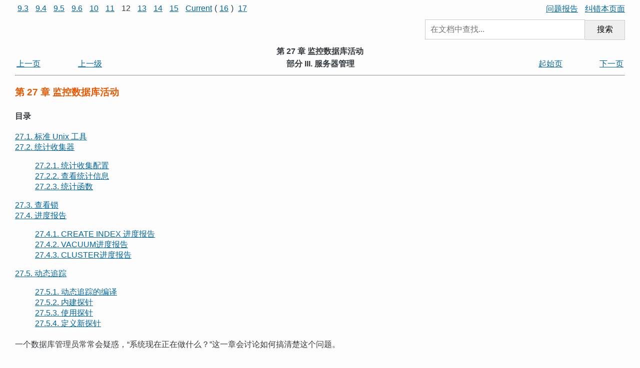

--- FILE ---
content_type: text/html; charset=UTF-8
request_url: http://postgres.cn/docs/12/monitoring.html
body_size: 7386
content:
<?xml version="1.0" encoding="UTF-8" standalone="no"?>
<!DOCTYPE html PUBLIC "-//W3C//DTD XHTML 1.0 Transitional//EN" "http://www.w3.org/TR/xhtml1/DTD/xhtml1-transitional.dtd"><html xmlns="http://www.w3.org/1999/xhtml"><head><meta http-equiv="Content-Type" content="text/html; charset=UTF-8" /><title>第 27 章 监控数据库活动</title><link rel="stylesheet" type="text/css" href="stylesheet.css" /><link rev="made" href="pgsql-docs@lists.postgresql.org" /><meta name="generator" content="DocBook XSL Stylesheets V1.79.1" /><link rel="prev" href="hot-standby.html" title="26.5. 热备" /><link rel="next" href="monitoring-ps.html" title="27.1. 标准 Unix 工具" /></head><body>
<div class="preheader">
<div style="float: left">
<a style="margin : 0px 5px 0px 5px;" href="/docs/9.3/monitoring.html" target="_top">9.3</a>
<a style="margin : 0px 5px 0px 5px;" href="/docs/9.4/monitoring.html" target="_top">9.4</a>
<a style="margin : 0px 5px 0px 5px;" href="/docs/9.5/monitoring.html" target="_top">9.5</a>
<a style="margin : 0px 5px 0px 5px;" href="/docs/9.6/monitoring.html" target="_top">9.6</a>
<a style="margin : 0px 5px 0px 5px;" href="/docs/10/monitoring.html" target="_top">10</a>
<a style="margin : 0px 5px 0px 5px;" href="/docs/11/monitoring.html" target="_top">11</a>
<span style="margin : 0px 5px 0px 5px;">12</span>
<a style="margin : 0px 5px 0px 5px;" href="/docs/13/monitoring.html" target="_top">13</a>
<a style="margin : 0px 5px 0px 5px;" href="/docs/14/monitoring.html" target="_top">14</a>
<a style="margin : 0px 5px 0px 5px;" href="/docs/15/monitoring.html" target="_top">15</a>
<a style="margin : 0px 5px 0px 5px;" href="/docs/current/monitoring.html" target="_top">Current</a>(<a style="margin : 0px 5px 0px 5px;" href="/docs/16/monitoring.html" target="_top">16</a>)
<a style="margin : 0px 5px 0px 5px;" href="/docs/17/monitoring.html" target="_top">17</a>

</div>

<div style="text-align:right">
<a style="margin : 0px 0px 0px 10px;" href="https://github.com/postgres-cn/pgdoc-cn/issues/new" target="_blank" title="在Github上报告问题（请注明问题内容及所在章节）">问题报告</a>
<a style="margin : 0px 0px 0px 10px;" href="gitee.com/postgres-cn/pgdoc-cn/edit/master/docs/12/monitoring.sgml" target="_blank" title="直接在Gitee上纠错本页面">纠错本页面</a>
</div>

<div style="position: relative; overflow: hidden; margin: 10px 0;">
<form method="GET" action="/v2/doc_search" style="float: right; width: 400px; max-width: 100%;">
<input type="hidden" name="u" value="/docs/12" />
<input style="width: 80%; height: 40px; font-size: 1.0em; padding: 0 10px; margin: 0; border: 1px solid #ccc; box-sizing: border-box;" type="text" placeholder="在文档中查找..." name="q"
/><button style="width: 20%; height: 40px; font-size: 1.0em; padding: 0; margin: 0; border: 1px solid #ccc; box-sizing: border-box; border-left: 0; cursor: pointer;" type="submit" id="#submit">搜索</button>
</form>
</div>

</div>

<div xmlns="http://www.w3.org/TR/xhtml1/transitional" class="navheader"><table width="100%" summary="Navigation header"><tr><th colspan="5" align="center">第 27 章 监控数据库活动</th></tr><tr><td width="10%" align="left"><a accesskey="p" href="hot-standby.html" title="26.5. 热备">上一页</a> </td><td width="10%" align="left"><a accesskey="u" href="admin.html" title="部分 III. 服务器管理">上一级</a></td><th width="60%" align="center">部分 III. 服务器管理</th><td width="10%" align="right"><a accesskey="h" href="index.html" title="PostgreSQL 12.2 手册">起始页</a></td><td width="10%" align="right"> <a accesskey="n" href="monitoring-ps.html" title="27.1. 标准 Unix 工具">下一页</a></td></tr></table><hr></hr></div><div class="chapter" id="MONITORING"><div class="titlepage"><div><div><h2 class="title">第 27 章 监控数据库活动</h2></div></div></div><div class="toc"><p><strong>目录</strong></p><dl class="toc"><dt><span class="sect1"><a href="monitoring-ps.html">27.1. 标准 Unix 工具</a></span></dt><dt><span class="sect1"><a href="monitoring-stats.html">27.2. 统计收集器</a></span></dt><dd><dl><dt><span class="sect2"><a href="monitoring-stats.html#MONITORING-STATS-SETUP">27.2.1. 统计收集配置</a></span></dt><dt><span class="sect2"><a href="monitoring-stats.html#MONITORING-STATS-VIEWS">27.2.2. 查看统计信息</a></span></dt><dt><span class="sect2"><a href="monitoring-stats.html#MONITORING-STATS-FUNCTIONS">27.2.3. 统计函数</a></span></dt></dl></dd><dt><span class="sect1"><a href="monitoring-locks.html">27.3. 查看锁</a></span></dt><dt><span class="sect1"><a href="progress-reporting.html">27.4. 进度报告</a></span></dt><dd><dl><dt><span class="sect2"><a href="progress-reporting.html#CREATE-INDEX-PROGRESS-REPORTING">27.4.1. CREATE INDEX 进度报告</a></span></dt><dt><span class="sect2"><a href="progress-reporting.html#VACUUM-PROGRESS-REPORTING">27.4.2. VACUUM进度报告</a></span></dt><dt><span class="sect2"><a href="progress-reporting.html#CLUSTER-PROGRESS-REPORTING">27.4.3. CLUSTER进度报告</a></span></dt></dl></dd><dt><span class="sect1"><a href="dynamic-trace.html">27.5. 动态追踪</a></span></dt><dd><dl><dt><span class="sect2"><a href="dynamic-trace.html#COMPILING-FOR-TRACE">27.5.1. 动态追踪的编译</a></span></dt><dt><span class="sect2"><a href="dynamic-trace.html#TRACE-POINTS">27.5.2. 内建探针</a></span></dt><dt><span class="sect2"><a href="dynamic-trace.html#USING-TRACE-POINTS">27.5.3. 使用探针</a></span></dt><dt><span class="sect2"><a href="dynamic-trace.html#DEFINING-TRACE-POINTS">27.5.4. 定义新探针</a></span></dt></dl></dd></dl></div><a id="id-1.6.14.2" class="indexterm"></a><a id="id-1.6.14.3" class="indexterm"></a><p>
  一个数据库管理员常常会疑惑，<span class="quote">“<span class="quote">系统现在正在做什么？</span>”</span>这一章会讨论如何搞清楚这个问题。
 </p><p>
   一些工具可以用来监控数据库活动并且分析性能。这一章的大部分都致力于描述<span class="productname">PostgreSQL</span>的统计收集器，但是我们也不能忽视常规的 Unix 监控程序，如<code class="command">ps</code>、<code class="command">top</code>、<code class="command">iostat</code>和<code class="command">vmstat</code>。另外，一旦我们发现了一个性能差的查询，可能需要<span class="productname">PostgreSQL</span>的<a class="xref" href="sql-explain.html" title="EXPLAIN"><span class="refentrytitle">EXPLAIN</span></a>命令来进行进一步的调查。<a class="xref" href="using-explain.html" title="14.1. 使用EXPLAIN">第 14.1 节</a>会讨论<code class="command">EXPLAIN</code>以及其他用来理解个体查询行为的方法。
  </p></div><div class="navfooter"><hr /><table width="100%" summary="Navigation footer"><tr><td width="40%" align="left"><a accesskey="p" href="hot-standby.html">上一页</a> </td><td width="20%" align="center"><a accesskey="u" href="admin.html">上一级</a></td><td width="40%" align="right"> <a accesskey="n" href="monitoring-ps.html">下一页</a></td></tr><tr><td width="40%" align="left" valign="top">26.5. 热备 </td><td width="20%" align="center"><a accesskey="h" href="index.html">起始页</a></td><td width="40%" align="right" valign="top"> 27.1. 标准 Unix 工具</td></tr></table></div>
</body></html>


--- FILE ---
content_type: text/css
request_url: http://postgres.cn/docs/12/stylesheet.css
body_size: 9430
content:
/* PostgreSQL.org Documentation Style */

/*
 * Documentation generated by XSL stylesheets has lower-case class
 * names, older documentation generated by DSSSL stylesheets has
 * upper-case class names, so we need to support both for a while.  In
 * some cases, the elements and classes differ further between the two
 * stylesheets.
 */

 /* css for postgres.cn start*/

.BOOK .TITLE, .BOOK .CORPAUTHOR, .BOOK .COPYRIGHT {
	text-align: center;
}

BODY {
    margin-left: 30px;
    margin-right: 30px;
    font-size: 1.0em;
    background: #FDFDFD;
    color: #353A3F;
    font-family: "Open Sans", Arial, "Hiragino Sans GB", "Microsoft YaHei", "微软雅黑", "STHeiti", "WenQuanYi Micro Hei", SimSun, verdana, sans-serif;
}

h1 {
  font-size: 1.4em;
  font-weight: bold;
  margin-top: 0em;
  margin-bottom: 0em;
}

h2 {
  font-size: 1.2em;
  margin: 1.2em 0em 1.2em 0em;
  font-weight: bold;
}

h3 {
  font-size: 1.0em;
  margin: 1.2em 0em 1.2em 0em;
  font-weight: bold;
}

h4 {
  font-size: 0.95em;
  margin: 1.2em 0em 1.2em 0em;
  font-weight: normal;
}

h5 {
  font-size: 0.9em;
  margin: 1.2em 0em 1.2em 0em;
  font-weight: normal;
}

h6 {
  font-size: 0.85em;
  margin: 1.2em 0em 1.2em 0em;
  font-weight: normal;
}

img {
  border: 0;
}

ol, ul, li {/*
  list-style: none;*/
  font-size: 1.0em;
  line-height: 1.2em;
  margin-top: 0.2em;
  margin-bottom: 0.1em;
}

p {
  font-size: 1.0em;
  line-height: 1.2em;
  margin: 1.2em 0em;
}

td p {
  margin: 0em 0em 1.2em;
}

li > p {
  margin-top: 0.2em;
}

pre {
  font-family: monospace;
  font-size: 1.0em;
}

div#pgContentWrap code {
  font-size: 1.2em;
  padding: 1em;
  margin: 2ex 0 2ex 2ex;
  background: #F7F7F7;
  border: 1px solid #CFCFCF;
  -moz-border-radius: 8px;
  -webkit-border-radius: 8px;
  -khtml-border-radius: 8px;
  border-radius: 8px;
  display: block;
  overflow: auto;
}

strong, b {
  font-weight: bold;
}

.REPLACEABLE > code,
.replaceable > code {
  font-weight: bold;
}

/* requires global.css, table.css and text.css to be loaded before this file! */
/* body {
  font-size: 76%;
}*/

/* css for postgres.cn end*/

.navheader table,
.NAVHEADER table {
  margin-left: 0;
}

/* Container Definitions */

#docContainerWrap {
  text-align: center; /* Win IE5 */
}

#docContainer {
  margin: 0 auto;
  width: 90%;
  padding-bottom: 2em;
  display: block;
  text-align: left; /* Win IE5 */
}

#docHeader {
  background-image: url("/media/img/docs/bg_hdr.png");
  height: 83px;
  margin: 0px;
  padding: 0px;
  display: block;
}

#docHeaderLogo {
  position: relative;
  width: 206px;
  height: 83px;
  border: 0px;
  padding: 0px;
  margin: 0 0 0 20px;
}

#docHeaderLogo img {
  border: 0px;
}

#docNavSearchContainer {
  padding-bottom: 2px;
}

#docNav, #docVersions {
  position: relative;
  text-align: left;
  margin-left: 10px;
  margin-top: 5px;
  color: #666;
  font-size: 0.95em;
}

#docSearch {
  position: relative;
  text-align: right;
  padding: 0;
  margin: 0;
  color: #666;
}

#docTextSize {
  text-align: right;
  white-space: nowrap;
  margin-top: 7px;
  font-size: 0.95em;
}

#docSearch form {
  position: relative;
  top: 5px;
  right: 0;
  margin: 0; /* need for IE 5.5 OSX */
  text-align: right; /* need for IE 5.5 OSX */
  white-space: nowrap; /* for Opera */
}

#docSearch form label {
  color: #666;
  font-size: 0.95em;
}

#docSearch form input {
  font-size: 0.95em;
}

#docSearch form #submit {
  font-size: 0.95em;
  background: #7A7A7A;
  color: #fff;
  border: 1px solid #7A7A7A;
  padding: 1px 4px;
}

#docSearch form #q {
  width: 170px;
  font-size: 0.95em;
  border:  1px solid #7A7A7A;
  background: #E1E1E1;
  color: #000000;
  padding: 2px;
}

.frmDocSearch {
  padding: 0;
  margin: 0;
  display: inline;
}

.inpDocSearch {
  padding: 0;
  margin: 0;
  color: #000;
}

#docContent {
  position: relative;
  margin-left: 10px;
  margin-right: 10px;
  margin-top: 40px;
}

#docFooter {
  position: relative;
  font-size: 0.9em;
  color: #666;
  line-height: 1.3em;
  margin-left: 10px;
  margin-right: 10px;
}

#docComments {
  margin-top: 10px;
}

#docClear {
  clear: both;
  margin: 0;
  padding: 0;
}

/* Heading Definitions */

h1, h2, h3 {
  font-weight: bold;
  margin-top: 2ex;
}

h1 {
  font-size: 1.4em;
}

h2 {
  font-size: 1.2em !important;
}

h3 {
  font-size: 1.1em;
}

h1 a:hover {
  color: #EC5800;
  text-decoration: none;
}

h2 a:hover,
h3 a:hover,
h4 a:hover {
  color: #666666;
  text-decoration: none;
}

/*
 * Change color of h2 chunk titles in XSL build.  (In DSSSL build,
 * these will be h1, which is already handled elsewhere.)
 */
.titlepage h2.title,
.refnamediv h2 {
  color: #EC5800;
}

/* Text Styles */

div.sect2,
div.SECT2 {
  margin-top: 4ex;
}

div.sect3,
div.SECT3 {
  margin-top: 3ex;
  margin-left: 3ex;
}

.txtCurrentLocation {
  font-weight: bold;
}

p, ol, ul, li {
  line-height: 1.5em;
}

.txtCommentsWrap {
  border: 2px solid #F5F5F5;
  width: 100%;
}

.txtCommentsContent {
  background: #F5F5F5;
  padding: 3px;
}

.txtCommentsPoster {
  float: left;
}

.txtCommentsDate {
  float: right;
}

.txtCommentsComment {
  padding: 3px;
}

#docContainer pre code,
#docContainer pre tt,
#docContainer pre pre,
#docContainer tt tt,
#docContainer tt code,
#docContainer tt pre {
  font-size: 1em;
}

pre.literallayout,
.screen,
.synopsis,
.programlisting,
.refsynopsisdiv p,
.caution,
.warning,
.note,
.tip,
.table table,
.informaltable table,
pre.LITERALLAYOUT,
.SCREEN,
.SYNOPSIS,
.PROGRAMLISTING,
.REFSYNOPSISDIV p,
table.CAUTION,
table.WARNING,
blockquote.NOTE,
blockquote.TIP,
table.CALSTABLE {
  -moz-box-shadow: 3px 3px 5px #DFDFDF;
  -webkit-box-shadow: 3px 3px 5px #DFDFDF;
  -khtml-box-shadow: 3px 3px 5px #DFDFDF;
  -o-box-shadow: 3px 3px 5px #DFDFDF;
  box-shadow: 3px 3px 5px #DFDFDF;
}

pre.literallayout,
.screen,
.synopsis,
.programlisting,
.refsynopsisdiv p,
.caution,
.warning,
.note,
.tip,
pre.LITERALLAYOUT,
.SCREEN,
.SYNOPSIS,
.PROGRAMLISTING,
.REFSYNOPSISDIV p,
table.CAUTION,
table.WARNING,
blockquote.NOTE,
blockquote.TIP {
  color: black;
  border-width: 1px;
  border-style: solid;
  padding: 2ex;
  margin: 2ex 0 2ex 2ex;
  overflow: auto;
  -moz-border-radius: 8px;
  -webkit-border-radius: 8px;
  -khtml-border-radius: 8px;
  border-radius: 8px;
}

pre.literallayout,
pre.synopsis,
pre.programlisting,
.refsynopsisdiv p,
.screen,
pre.LITERALLAYOUT,
pre.SYNOPSIS,
pre.PROGRAMLISTING,
.REFSYNOPSISDIV p,
.SCREEN {
  border-color: #CFCFCF;
  background-color: #F7F7F7;
}

.note,
.tip,
blockquote.NOTE,
blockquote.TIP {
  border-color: #DBDBCC;
  background-color: #EEEEDD;
  padding: 14px;
  width: 572px;
}

.note,
.tip,
.caution,
.warning,
blockquote.NOTE,
blockquote.TIP,
table.CAUTION,
table.WARNING {
  margin: 4ex auto;
}

.note p,
.tip p,
blockquote.NOTE p,
blockquote.TIP p {
  margin: 0;
}

.note pre,
.note code,
.tip pre,
.tip code,
blockquote.NOTE pre,
blockquote.NOTE code,
blockquote.TIP pre,
blockquote.TIP code {
  margin-left: 0;
  margin-right: 0;
  -moz-box-shadow: none;
  -webkit-box-shadow: none;
  -khtml-box-shadow: none;
  -o-box-shadow: none;
  box-shadow: none;
}

.caution,
.warning {
  max-width: 600px;
}

.tip h3,
.note h3,
.caution h3,
.warning h3 {
  text-align: center;
}

.emphasis,
.c2 {
  font-weight: bold;
}

.replaceable,
.REPLACEABLE {
  font-style: italic;
}

/* Table Styles */

table {
  margin-left: 2ex;
}

.table table td,
.table table th,
.informaltable table td,
.informaltable table th,
table.CALSTABLE td,
table.CALSTABLE th,
table.CAUTION td,
table.CAUTION th,
table.WARNING td,
table.WARNING th {
  border-style: solid;
}

.table table,
.informaltable table,
table.CALSTABLE,
table.CAUTION,
table.WARNING {
  border-spacing: 0;
  border-collapse: collapse;
}

.table table,
.informaltable table,
table.CALSTABLE
{
  margin: 2ex 0 2ex 2ex;
  background-color: #E0ECEF;
  border: 2px solid #A7C6DF;
}

.table table tr:hover td,
.informaltable table tr:hover td,
table.CALSTABLE tr:hover td
{
  background-color: #EFEFEF;
}

.table table td,
.informaltable table td,
table.CALSTABLE td {
  background-color: #FFF;
}

.table table td,
.table table th,
.informaltable table td,
.informaltable table th,
table.CALSTABLE td,
table.CALSTABLE th {
  border: 1px solid #A7C6DF;
  padding: 0.5ex 0.5ex;
}

table.CAUTION,
table.WARNING {
  border-collapse: separate;
  display: block;
  padding: 0;
  max-width: 600px;
}

.caution,
table.CAUTION {
  background-color: #F5F5DC;
  border-color: #DEDFA7;
}

.warning,
table.WARNING {
  background-color: #FFD7D7;
  border-color: #DF421E;
}

table.CAUTION td,
table.CAUTION th,
table.WARNING td,
table.WARNING th {
  border-width: 0;
  padding-left: 2ex;
  padding-right: 2ex;
}

table.CAUTION td,
table.CAUTION th {
  border-color: #F3E4D5
}

table.WARNING td,
table.WARNING th {
  border-color: #FFD7D7;
}

td.c1,
td.c2,
td.c3,
td.c4,
td.c5,
td.c6 {
  font-size: 1.1em;
  font-weight: bold;
  border-bottom: 0px solid #FFEFEF;
  padding: 1ex 2ex 0;
}

/* Link Styles */

#docNav a {
  font-weight: bold;
}

a:link,
a:visited,
a:active,
a:hover {
  text-decoration: underline;
}

a:link,
a:active {
  color:#0066A2;
}

a:visited {
  color:#004E66;
}

a:hover {
  color:#000000;
}

#docFooter a:link,
#docFooter a:visited,
#docFooter a:active {
  color:#666;
}

#docContainer code.function tt,
#docContainer code.FUNCTION tt {
  font-size: 1em;
}

/* make images not too wide on larger screens */
@media (min-width: 800px) {
  .mediaobject {
    width: 75%;
  }
}